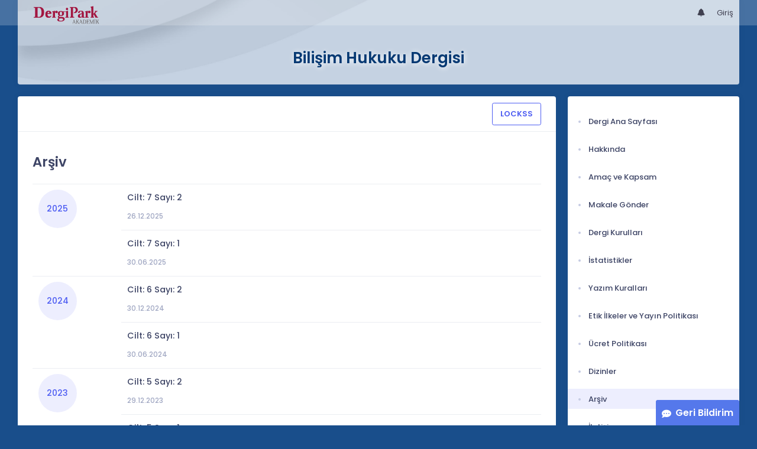

--- FILE ---
content_type: text/html; charset=UTF-8
request_url: https://dergipark.org.tr/tr/pub/bilisimhukukudergisi/archive?y=2021
body_size: 6612
content:
<!DOCTYPE html>
<html lang="tr">
<head prefix="og: https://ogp.me/ns#">
    <meta charset="UTF-8"/>
    <meta name="viewport" content="width=device-width, initial-scale=1.0, maximum-scale=1.0 shrink-to-fit=no">
    <meta http-equiv="X-UA-Compatible" content="IE=edge"/>

    <title>Bilişim Hukuku Dergisi &raquo;  Arşiv</title>
    <base href="/"/>
    <meta name="generator" content="uds"/>

            
    
                                
                            <link rel="stylesheet" href="/zollu/css/katex/katex.min.css">
        <link rel="stylesheet" href="/zollu/css/pages/zollu-backend.css">
        <link rel="stylesheet" href="/zollu/keen/vendors/custom/fullcalendar/fullcalendar.bundle.css">
        <link rel="stylesheet" href="/zollu/keen/css/demo3/pages/custom/general/user/profile-v1.css">
        <link rel="stylesheet" href="/zollu/keen/vendors/global/vendors.bundle.css">
        <link rel="stylesheet" href="/zollu/keen/css/demo3/style.bundle.css">
        <link rel="stylesheet" href="/zollu/keen/css/demo3/pages/custom/general/blog/grid-v2.css">
        <link rel="stylesheet" href="/zollu/keen/css/demo3/pages/custom/general/blog/post.css">
        <link rel="stylesheet" href="/zollu/keen/css/demo3/pages/custom/general/blog/list.css">
        <link rel="stylesheet" href="/zollu/keen/vendors/custom/datatables/datatables.bundle.css">
        <link rel="stylesheet"
              href="/zollu/js/jbfileuploader/lib/jquery-file-upload/css/jquery.fileupload.css">
        <link rel="stylesheet"
              href="/zollu/js/jbfileuploader/lib/jquery-file-upload/css/jquery.fileupload-ui.css">
        <link rel="stylesheet" href="/zollu/js/jbfileuploader/css/jbfileupload.css">
        <link rel="stylesheet" href="/zollu/css/site.css">
        <link rel="stylesheet" href="/zollu/css/pages/home.css">
        <link rel="stylesheet" href="/zollu/css/select2/select2.min.css">
        <link rel="stylesheet" href="/zollu/css/select2/select2-bootstrap.min.css">
        <link rel="stylesheet" href="/zollu/css/pages/feedback.css">
        <link rel="stylesheet" href="/zollu/css/pages/picker/nano.min.css">
    
    <link rel="stylesheet" type="text/css" href="/zollu/css/pages/journal.css">

            <!--suppress CssUnusedSymbol -->
        <style type="text/css">
            body.journal, .journal .paint-background {
                background-color: #194E8B;
            }
        </style>
    

        <link rel="shortcut icon" href="/favicon.ico" type="image/x-icon">
    <link rel="icon" href="/favicon.ico" type="image/x-icon">
    <link rel="dns-prefetch" href="https://www.google-analytics.com">
    <link rel="preconnect" href="https://www.google-analytics.com" crossorigin>
    <link rel="dns-prefetch" href="https://www.google.com">
    <link rel="preconnect" href="https://www.google.com" crossorigin>
    <link rel="dns-prefetch" href="https://www.google.com.tr">
    <link rel="preconnect" href="https://www.google.com.tr" crossorigin>
    <link rel="dns-prefetch" href="https://stats.g.doubleclick.net">
    <link rel="preconnect" href="https://stats.g.doubleclick.net" crossorigin>
    <link rel="dns-prefetch" href="https://fonts.googleapis.com">
    <link rel="preconnect" href="https://fonts.googleapis.com" crossorigin>
    <link rel="dns-prefetch" href="http://fonts.googleapis.com">
    <link rel="preconnect" href="http://fonts.googleapis.com" crossorigin>

    <script type="text/javascript">
        const current_language = 'tr';

        function changeLocale(langCode) {
            window.location.href = $('#link-alternate-' + langCode).attr('href');
        }
    </script>

    <script type="text/javascript" src="/zollu/js/zollu_user_session_info.js"></script>

    <script type="text/javascript" src="/tr/dp-feature-data.js"></script>

    <!-- Google Analytics -->
    <script async src="https://www.googletagmanager.com/gtag/js?id=G-694ZECXSSZ"></script>
    <script>
        window.dataLayer = window.dataLayer || [];

        function gtag() {
            dataLayer.push(arguments);
        }

        gtag('js', new Date());
        gtag('config', 'G-694ZECXSSZ');
        let dpUserCookie = getDpUserCookie();
        if (dpUserCookie !== undefined && dpUserCookie !== null && (userId = dpUserCookie.user_id) !== null) {
            gtag('set', {'user_id': userId});
        }
    </script>
</head>

    
<body class="kt-page--fixed kt-subheader--enabled kt-subheader--transparent zollu normalized journal"
      id="journal_page">

            


    


<nav id="header"
     class="navbar fixed-top navbar-fixed-top navbar-expand-lg navbar-light scrolled navbar-expand">
        <div class="kt-header" style="width: 100%;padding: 8px 0;">
        <div class="kt-header__top" style="height: inherit;">
            <div class="kt-container" id="header-container">
                                <div id="powered-by">
                                                            <a class="navbar-brand" href="//dergipark.org.tr/tr/">
                        <img src="/zollu/images/dergipark_header.png"
                             alt="DergiPark logo"/>
                    </a>
                </div>


                <a href="/tr/user/notification"
                   class="no-notification hide d-none  notification--item-set "
                   id="mobile-notification-count-wrapper">
                    <i class="flaticon2-notification" id="mobile-notification-icon"></i>
                    <span class="kt-badge" id="mobile-notification-badge"></span>
                </a>

                <button class="navbar-toggler collapsed" type="button" data-toggle="collapse"
                        data-target="#navbarToggler"
                        aria-controls="navbarToggler" aria-expanded="false" aria-label="Toggle navigation">
                    <span>&nbsp;</span>
                    <span>&nbsp;</span>
                    <span>&nbsp;</span>
                </button>

                <div class="collapse navbar-collapse navbar-put-right "
                     id="navbarToggler">
                    
                    <div style="margin-left: auto;">
                        <ul class="navbar-nav ml-auto">
                                                            <li class="nav-item hide d-none  d-block "
                                    id="header-user-notification">
                                    <a id="user-notification-count" class="nav-link"
                                       href="/tr/user/notification"><span
                                                class="flaticon2-notification"></span><label
                                                id="notification-count-aria-label"></label></a>
                                </li>
                                                                                                                    <li class="nav-item dropdown hide d-none" id="header-user-box-user-menu">
                                    <a class="nav-link dropdown-toggle color-black" href="#" id="userDropDown"
                                       data-toggle="dropdown" aria-haspopup="false" aria-expanded="false">
                                        <span id="userDropDown-user-avatar"></span>
                                        <span id="userDropDown-user-name"></span>
                                        <span id="userDropDown-user-badge"></span>
                                    </a>
                                    <div class="dropdown-menu dropdown-menu-right rounded-0"
                                         aria-labelledby="userDropDown">
                                        <a class="dropdown-item color-dergipark d-none"
                                           href="//dergipark.org.tr/tr/admin/panel"
                                           id="header-dashboard-item">
                                            <i class="icon-wrench symbol flaticon-grid-menu mr-1 mt-1 pr-1 color-dergipark"></i> Yönetici Paneli
                                        </a>

                                        <a class="dropdown-item"
                                           href="//dergipark.org.tr/tr/user/panel"
                                           id="header-user-panel-item">
                                            <i class="icon-wrench symbol flaticon-grid-menu mr-1 mt-1 pr-1"></i> Kullanıcı Paneli
                                        </a>

                                        <a class="dropdown-item d-none"
                                           href="//dergipark.org.tr/tr/user/publisher/panel"
                                           id="header-user-coordinator-panel-item">
                                            <i class="icon-wrench symbol flaticon-grid-menu mr-1 mt-1 pr-1"></i> Bilimsel Yayın Koordinatörü Paneli
                                        </a>

                                        <a class="dropdown-item"
                                           href="/tr/journal/my">
                                            <i class="icon-docs symbol flaticon2-open-text-book mr-1 mt-1 pr-1"></i> Dergilerim
                                        </a>

                                        <a class="dropdown-item d-none"
                                           href="//dergipark.org.tr/tr/user-project"
                                           id="header-user-project-item">
                                            <i class="icon-rocket symbol flaticon-folder-4 mr-1 mt-1 pr-1"></i> Araştırmalarım
                                        </a>

                                        <a class="dropdown-item d-none" id="menu-follower-item"
                                           href="//dergipark.org.tr/tr/user/user-followers">
                                            <i class="symbol flaticon2-speaker mr-1 mt-1 pr-1"></i> Takiplerim
                                        </a>

                                        <a class="dropdown-item" href="#" id="header-user-box-profile-link">
                                            <i class="icon-user symbol flaticon2-calendar-3 mr-1 mt-1 pr-1"></i> Profil
                                        </a>

                                        <div class="dropdown-divider"></div>

                                        <a class="dropdown-item" href="https://dergipark.org.tr/tr/logout">
                                            <i class="icon-logout symbol flaticon2-lock mr-1 mt-1 pr-1"></i> Çıkış
                                        </a>
                                    </div>
                                </li>
                                <li class="nav-item hide d-none" id="header-user-box-guest-menu">
                                    <a class="nav-link color-black"
                                       href="https://dergipark.org.tr/tr/login">Giriş</a>
                                </li>
                                                    </ul>
                                                    <script type="text/javascript">
                                function showUserBoxBlock(elemId) {
                                    document.getElementById(elemId).className =
                                        document.getElementById(elemId).className.replace(/d-none/, '');
                                    document.getElementById(elemId).className =
                                        document.getElementById(elemId).className.replace(/hide/, '');
                                }

                                if (isUserLoggedIn()) {

                                    // Substitute user data
                                    let userAvatar = getUserAvatar();

                                    document.getElementById('userDropDown-user-name').innerHTML = getUserFullNameFormatted();
                                    document.getElementById('header-user-box-profile-link').setAttribute('href', getUserProfileLink());

                                    // user dropdown alanındaki rozet kontrolü
                                    if (isApproved()) {
                                        document.getElementById('userDropDown-user-badge').innerHTML = "<img style='margin-top: -2px;' src='/zollu/images/dergipark-verified-badge.svg' width='20' height='20'/>";
                                    }

                                    if (userAvatar.length === 0) {
                                        userAvatar = '/zollu/images/default-avatar.png';
                                    }

                                    document.getElementById('userDropDown-user-avatar').innerHTML = '<img src="' + userAvatar + '" onerror="this.onerror=null;this.src=\'/zollu/images/default-avatar.png\';">';

                                    // User menu ready, it's show time!
                                    showUserBoxBlock('header-user-box-user-menu');
                                    showUserBoxBlock('header-user-notification');
                                    showUserBoxBlock('mobile-notification-count-wrapper');

                                    const userInfo = getUserInfo();
                                    if (canUseFollowerFeature(userInfo.username)) {
                                        document.getElementById('menu-follower-item').classList.remove("d-none");
                                        document.getElementById('header-user-project-item').classList.remove("d-none");
                                    }
                                    if (userInfo.is_admin == 1) {
                                        document.getElementById('header-dashboard-item').classList.remove("d-none");
                                    }
                                } else {
                                    // User is not logged in, display guest block right away!
                                    showUserBoxBlock('header-user-box-guest-menu');
                                }

                                var userDropDownElement = document.getElementById("userDropDown");
                                var userNavbar = document.getElementById("navbarToggler");
                                userDropDownElement.addEventListener('click', function () {
                                    if (!document.getElementById('header-user-box-user-menu').classList.contains('show')) {
                                        userNavbar.classList.add('sensitive-height');
                                    } else {
                                        userNavbar.classList.remove('sensitive-height');
                                    }
                                });
                                document.querySelector('[data-target="#navbarToggler"]').addEventListener('click', function () {
                                    if (document.getElementById('header-user-box-user-menu').classList.contains('show')) {
                                        userNavbar.classList.remove('sensitive-height');
                                    }
                                });
                            </script>
                                            </div>
                </div>
                            </div>
        </div>
    </div>
    </nav>        <div id="body-push-down">
            <div class="kt-content kt-grid__item kt-grid__item--fluid" id="kt_content">
        <div class="kt-container paint-background">
            <div class="kt-portlet j-title-portlet">
                <div class="row" aria-label="Bilişim Hukuku Dergisi">
                    <div class="col-lg-12" aria-hidden="true">
                        <div class="kt-heading kt-align-center" style="margin: 1.5rem 0 2.3rem;">
                                                        <a href="/tr/pub/bilisimhukukudergisi">
                                <h1 id="journal-title">Bilişim Hukuku Dergisi</h1>
                            </a>
                        </div>
                    </div>
                </div>
            </div>

            <!-- <Content> -->
                <div class="row" data-sticky-container>
        <div class="col-lg-9 col-md-8">
            <div class="kt-portlet">
                                                    <div class="kt-portlet__head">
                                    <div class="kt-portlet__head-label">
            <div class="kt-portlet__head-title"></div>
        </div>
        <div class="kt-portlet__head-toolbar">
            <div class="kt-portlet__head-wrapper">
                <a class="btn btn-outline-brand" style="font-weight: 600;"
                   href="/tr/pub/bilisimhukukudergisi/lockss-manifest">LOCKSS</a>
            </div>
        </div>
    
                    </div>
                                <div class="kt-portlet__body">
                                            <h1 class="kt-blog-post__title kt-heading kt-heading--lg kt-heading--medium">Arşiv</h1>
                    
                    
                    <div class="kt-blog-post__content" style="overflow-wrap: break-word !important;">
                            <table class="table">
                                                    <tr>
                                            <td rowspan="2" style="width: 150px;">
                            <a id="y2025"></a>

                            <div class="kt-widget-12">
                                <div class="kt-widget-12__body">
                                    <div class="kt-widget-12__head">
                                        <div class="kt-widget-12__date kt-widget-12__date--brand">
                                            <span class="kt-widget-12__month">2025</span>
                                        </div>
                                    </div>
                                </div>
                            </div>

                        </td>
                    
                    <td>
                                                                        <div class="kt-widget-17">
                            <div class="kt-widget-17__item">
                                <div class="kt-widget-17__product">
                                    <div class="kt-widget-17__product-desc">
                                        <a href="/tr/pub/bilisimhukukudergisi/issue/99357">
                                            <div class="kt-widget-17__title d-flex align-items-center">
                                                Cilt: 7 Sayı: 2
                                                                                            </div>
                                        </a>
                                                                                    <div class="kt-widget-17__sku">
                                                26.12.2025
                                            </div>
                                                                            </div>
                                </div>
                                <div class="kt-widget-17__prices">
                                    <div class="kt-widget-17__total">
                                                                            </div>
                                </div>
                            </div>
                        </div>

                    </td>
                </tr>
                                            <tr>
                    
                    <td>
                                                                        <div class="kt-widget-17">
                            <div class="kt-widget-17__item">
                                <div class="kt-widget-17__product">
                                    <div class="kt-widget-17__product-desc">
                                        <a href="/tr/pub/bilisimhukukudergisi/issue/93380">
                                            <div class="kt-widget-17__title d-flex align-items-center">
                                                Cilt: 7 Sayı: 1
                                                                                            </div>
                                        </a>
                                                                                    <div class="kt-widget-17__sku">
                                                30.06.2025
                                            </div>
                                                                            </div>
                                </div>
                                <div class="kt-widget-17__prices">
                                    <div class="kt-widget-17__total">
                                                                            </div>
                                </div>
                            </div>
                        </div>

                    </td>
                </tr>
                                                                <tr>
                                            <td rowspan="2" style="width: 150px;">
                            <a id="y2024"></a>

                            <div class="kt-widget-12">
                                <div class="kt-widget-12__body">
                                    <div class="kt-widget-12__head">
                                        <div class="kt-widget-12__date kt-widget-12__date--brand">
                                            <span class="kt-widget-12__month">2024</span>
                                        </div>
                                    </div>
                                </div>
                            </div>

                        </td>
                    
                    <td>
                                                                        <div class="kt-widget-17">
                            <div class="kt-widget-17__item">
                                <div class="kt-widget-17__product">
                                    <div class="kt-widget-17__product-desc">
                                        <a href="/tr/pub/bilisimhukukudergisi/issue/89401">
                                            <div class="kt-widget-17__title d-flex align-items-center">
                                                Cilt: 6 Sayı: 2
                                                                                            </div>
                                        </a>
                                                                                    <div class="kt-widget-17__sku">
                                                30.12.2024
                                            </div>
                                                                            </div>
                                </div>
                                <div class="kt-widget-17__prices">
                                    <div class="kt-widget-17__total">
                                                                            </div>
                                </div>
                            </div>
                        </div>

                    </td>
                </tr>
                                            <tr>
                    
                    <td>
                                                                        <div class="kt-widget-17">
                            <div class="kt-widget-17__item">
                                <div class="kt-widget-17__product">
                                    <div class="kt-widget-17__product-desc">
                                        <a href="/tr/pub/bilisimhukukudergisi/issue/85766">
                                            <div class="kt-widget-17__title d-flex align-items-center">
                                                Cilt: 6 Sayı: 1
                                                                                            </div>
                                        </a>
                                                                                    <div class="kt-widget-17__sku">
                                                30.06.2024
                                            </div>
                                                                            </div>
                                </div>
                                <div class="kt-widget-17__prices">
                                    <div class="kt-widget-17__total">
                                                                            </div>
                                </div>
                            </div>
                        </div>

                    </td>
                </tr>
                                                                <tr>
                                            <td rowspan="2" style="width: 150px;">
                            <a id="y2023"></a>

                            <div class="kt-widget-12">
                                <div class="kt-widget-12__body">
                                    <div class="kt-widget-12__head">
                                        <div class="kt-widget-12__date kt-widget-12__date--brand">
                                            <span class="kt-widget-12__month">2023</span>
                                        </div>
                                    </div>
                                </div>
                            </div>

                        </td>
                    
                    <td>
                                                                        <div class="kt-widget-17">
                            <div class="kt-widget-17__item">
                                <div class="kt-widget-17__product">
                                    <div class="kt-widget-17__product-desc">
                                        <a href="/tr/pub/bilisimhukukudergisi/issue/80133">
                                            <div class="kt-widget-17__title d-flex align-items-center">
                                                Cilt: 5 Sayı: 2
                                                                                            </div>
                                        </a>
                                                                                    <div class="kt-widget-17__sku">
                                                29.12.2023
                                            </div>
                                                                            </div>
                                </div>
                                <div class="kt-widget-17__prices">
                                    <div class="kt-widget-17__total">
                                                                            </div>
                                </div>
                            </div>
                        </div>

                    </td>
                </tr>
                                            <tr>
                    
                    <td>
                                                                        <div class="kt-widget-17">
                            <div class="kt-widget-17__item">
                                <div class="kt-widget-17__product">
                                    <div class="kt-widget-17__product-desc">
                                        <a href="/tr/pub/bilisimhukukudergisi/issue/78414">
                                            <div class="kt-widget-17__title d-flex align-items-center">
                                                Cilt: 5 Sayı: 1
                                                                                            </div>
                                        </a>
                                                                                    <div class="kt-widget-17__sku">
                                                30.06.2023
                                            </div>
                                                                            </div>
                                </div>
                                <div class="kt-widget-17__prices">
                                    <div class="kt-widget-17__total">
                                                                            </div>
                                </div>
                            </div>
                        </div>

                    </td>
                </tr>
                                                                <tr>
                                            <td rowspan="2" style="width: 150px;">
                            <a id="y2022"></a>

                            <div class="kt-widget-12">
                                <div class="kt-widget-12__body">
                                    <div class="kt-widget-12__head">
                                        <div class="kt-widget-12__date kt-widget-12__date--brand">
                                            <span class="kt-widget-12__month">2022</span>
                                        </div>
                                    </div>
                                </div>
                            </div>

                        </td>
                    
                    <td>
                                                                        <div class="kt-widget-17">
                            <div class="kt-widget-17__item">
                                <div class="kt-widget-17__product">
                                    <div class="kt-widget-17__product-desc">
                                        <a href="/tr/pub/bilisimhukukudergisi/issue/74937">
                                            <div class="kt-widget-17__title d-flex align-items-center">
                                                Cilt: 4 Sayı: 2
                                                                                            </div>
                                        </a>
                                                                                    <div class="kt-widget-17__sku">
                                                31.12.2022
                                            </div>
                                                                            </div>
                                </div>
                                <div class="kt-widget-17__prices">
                                    <div class="kt-widget-17__total">
                                                                            </div>
                                </div>
                            </div>
                        </div>

                    </td>
                </tr>
                                            <tr>
                    
                    <td>
                                                                        <div class="kt-widget-17">
                            <div class="kt-widget-17__item">
                                <div class="kt-widget-17__product">
                                    <div class="kt-widget-17__product-desc">
                                        <a href="/tr/pub/bilisimhukukudergisi/issue/70937">
                                            <div class="kt-widget-17__title d-flex align-items-center">
                                                Cilt: 4 Sayı: 1
                                                                                            </div>
                                        </a>
                                                                                    <div class="kt-widget-17__sku">
                                                30.06.2022
                                            </div>
                                                                            </div>
                                </div>
                                <div class="kt-widget-17__prices">
                                    <div class="kt-widget-17__total">
                                                                            </div>
                                </div>
                            </div>
                        </div>

                    </td>
                </tr>
                                                                <tr>
                                            <td rowspan="2" style="width: 150px;">
                            <a id="y2021"></a>

                            <div class="kt-widget-12">
                                <div class="kt-widget-12__body">
                                    <div class="kt-widget-12__head">
                                        <div class="kt-widget-12__date kt-widget-12__date--brand">
                                            <span class="kt-widget-12__month">2021</span>
                                        </div>
                                    </div>
                                </div>
                            </div>

                        </td>
                    
                    <td>
                                                                        <div class="kt-widget-17">
                            <div class="kt-widget-17__item">
                                <div class="kt-widget-17__product">
                                    <div class="kt-widget-17__product-desc">
                                        <a href="/tr/pub/bilisimhukukudergisi/issue/67790">
                                            <div class="kt-widget-17__title d-flex align-items-center">
                                                Cilt: 3 Sayı: 2
                                                                                            </div>
                                        </a>
                                                                                    <div class="kt-widget-17__sku">
                                                31.12.2021
                                            </div>
                                                                            </div>
                                </div>
                                <div class="kt-widget-17__prices">
                                    <div class="kt-widget-17__total">
                                                                            </div>
                                </div>
                            </div>
                        </div>

                    </td>
                </tr>
                                            <tr>
                    
                    <td>
                                                                        <div class="kt-widget-17">
                            <div class="kt-widget-17__item">
                                <div class="kt-widget-17__product">
                                    <div class="kt-widget-17__product-desc">
                                        <a href="/tr/pub/bilisimhukukudergisi/issue/63317">
                                            <div class="kt-widget-17__title d-flex align-items-center">
                                                Cilt: 3 Sayı: 1
                                                                                            </div>
                                        </a>
                                                                                    <div class="kt-widget-17__sku">
                                                30.06.2021
                                            </div>
                                                                            </div>
                                </div>
                                <div class="kt-widget-17__prices">
                                    <div class="kt-widget-17__total">
                                                                            </div>
                                </div>
                            </div>
                        </div>

                    </td>
                </tr>
                                                                <tr>
                                            <td rowspan="2" style="width: 150px;">
                            <a id="y2020"></a>

                            <div class="kt-widget-12">
                                <div class="kt-widget-12__body">
                                    <div class="kt-widget-12__head">
                                        <div class="kt-widget-12__date kt-widget-12__date--brand">
                                            <span class="kt-widget-12__month">2020</span>
                                        </div>
                                    </div>
                                </div>
                            </div>

                        </td>
                    
                    <td>
                                                                        <div class="kt-widget-17">
                            <div class="kt-widget-17__item">
                                <div class="kt-widget-17__product">
                                    <div class="kt-widget-17__product-desc">
                                        <a href="/tr/pub/bilisimhukukudergisi/issue/60052">
                                            <div class="kt-widget-17__title d-flex align-items-center">
                                                Cilt: 2 Sayı: 2
                                                                                            </div>
                                        </a>
                                                                                    <div class="kt-widget-17__sku">
                                                30.12.2020
                                            </div>
                                                                            </div>
                                </div>
                                <div class="kt-widget-17__prices">
                                    <div class="kt-widget-17__total">
                                                                            </div>
                                </div>
                            </div>
                        </div>

                    </td>
                </tr>
                                            <tr>
                    
                    <td>
                                                                        <div class="kt-widget-17">
                            <div class="kt-widget-17__item">
                                <div class="kt-widget-17__product">
                                    <div class="kt-widget-17__product-desc">
                                        <a href="/tr/pub/bilisimhukukudergisi/issue/55647">
                                            <div class="kt-widget-17__title d-flex align-items-center">
                                                Cilt: 2 Sayı: 1
                                                                                            </div>
                                        </a>
                                                                                    <div class="kt-widget-17__sku">
                                                30.06.2020
                                            </div>
                                                                            </div>
                                </div>
                                <div class="kt-widget-17__prices">
                                    <div class="kt-widget-17__total">
                                                                            </div>
                                </div>
                            </div>
                        </div>

                    </td>
                </tr>
                                                                <tr>
                                            <td rowspan="2" style="width: 150px;">
                            <a id="y2019"></a>

                            <div class="kt-widget-12">
                                <div class="kt-widget-12__body">
                                    <div class="kt-widget-12__head">
                                        <div class="kt-widget-12__date kt-widget-12__date--brand">
                                            <span class="kt-widget-12__month">2019</span>
                                        </div>
                                    </div>
                                </div>
                            </div>

                        </td>
                    
                    <td>
                                                                        <div class="kt-widget-17">
                            <div class="kt-widget-17__item">
                                <div class="kt-widget-17__product">
                                    <div class="kt-widget-17__product-desc">
                                        <a href="/tr/pub/bilisimhukukudergisi/issue/52214">
                                            <div class="kt-widget-17__title d-flex align-items-center">
                                                Cilt: 1 Sayı: 2
                                                                                            </div>
                                        </a>
                                                                                    <div class="kt-widget-17__sku">
                                                31.12.2019
                                            </div>
                                                                            </div>
                                </div>
                                <div class="kt-widget-17__prices">
                                    <div class="kt-widget-17__total">
                                                                            </div>
                                </div>
                            </div>
                        </div>

                    </td>
                </tr>
                                            <tr>
                    
                    <td>
                                                                        <div class="kt-widget-17">
                            <div class="kt-widget-17__item">
                                <div class="kt-widget-17__product">
                                    <div class="kt-widget-17__product-desc">
                                        <a href="/tr/pub/bilisimhukukudergisi/issue/47461">
                                            <div class="kt-widget-17__title d-flex align-items-center">
                                                Cilt: 1 Sayı: 1
                                                                                            </div>
                                        </a>
                                                                                    <div class="kt-widget-17__sku">
                                                31.07.2019
                                            </div>
                                                                            </div>
                                </div>
                                <div class="kt-widget-17__prices">
                                    <div class="kt-widget-17__total">
                                                                            </div>
                                </div>
                            </div>
                        </div>

                    </td>
                </tr>
                        </table>
                    </div>
                                                                                                                                </div>
                                            </div>
        </div>

        <div class="col-lg-3 col-md-4 journal_panel_menu">
                            
                <div class="kt-portlet sticky" id="journal_right_menu_portlet">
    <div class="kt-portlet__body">
        <div class="kt-section">
            <div class="kt-section__content kt-section__content--x-fit">
                <ul class="kt-nav kt-nav--bold kt-nav--lg-space kt-nav--v4" role="tablist">
                                                                                                                                <li class="kt-nav__item ">
                                <a class="kt-nav__link" href="/tr/pub/bilisimhukukudergisi">
                                    <span class="kt-nav__link-bullet kt-nav__link-bullet--dot"><span></span></span>
                                    <span class="kt-nav__link-text">Dergi Ana Sayfası</span>
                                </a>
                            </li>
                                                                                                                                        <li class="kt-nav__item ">
                                <a class="kt-nav__link" href="/tr/pub/bilisimhukukudergisi/about-journal">
                                    <span class="kt-nav__link-bullet kt-nav__link-bullet--dot"><span></span></span>
                                    <span class="kt-nav__link-text">Hakkında</span>
                                </a>
                            </li>
                                                                                                                                        <li class="kt-nav__item ">
                                <a class="kt-nav__link" href="/tr/pub/bilisimhukukudergisi/aim-and-scope">
                                    <span class="kt-nav__link-bullet kt-nav__link-bullet--dot"><span></span></span>
                                    <span class="kt-nav__link-text">Amaç ve Kapsam</span>
                                </a>
                            </li>
                                                                                                                                        <li class="kt-nav__item ">
                                <a class="kt-nav__link" href="/tr/journal/2973/submission/step/manuscript/new">
                                    <span class="kt-nav__link-bullet kt-nav__link-bullet--dot"><span></span></span>
                                    <span class="kt-nav__link-text">Makale Gönder</span>
                                </a>
                            </li>
                                                                                                                                        <li class="kt-nav__item ">
                                <a class="kt-nav__link" href="/tr/pub/bilisimhukukudergisi/board">
                                    <span class="kt-nav__link-bullet kt-nav__link-bullet--dot"><span></span></span>
                                    <span class="kt-nav__link-text">Dergi Kurulları</span>
                                </a>
                            </li>
                                                                                                                                        <li class="kt-nav__item ">
                                <a class="kt-nav__link" href="/tr/pub/bilisimhukukudergisi/rejection-statistics">
                                    <span class="kt-nav__link-bullet kt-nav__link-bullet--dot"><span></span></span>
                                    <span class="kt-nav__link-text">İstatistikler</span>
                                </a>
                            </li>
                                                                                                                                        <li class="kt-nav__item ">
                                <a class="kt-nav__link" href="/tr/pub/bilisimhukukudergisi/writing-rules">
                                    <span class="kt-nav__link-bullet kt-nav__link-bullet--dot"><span></span></span>
                                    <span class="kt-nav__link-text">Yazım Kuralları</span>
                                </a>
                            </li>
                                                                                                                                        <li class="kt-nav__item ">
                                <a class="kt-nav__link" href="/tr/pub/bilisimhukukudergisi/policy">
                                    <span class="kt-nav__link-bullet kt-nav__link-bullet--dot"><span></span></span>
                                    <span class="kt-nav__link-text">Etik İlkeler ve Yayın Politikası</span>
                                </a>
                            </li>
                                                                                                                                        <li class="kt-nav__item ">
                                <a class="kt-nav__link" href="/tr/pub/bilisimhukukudergisi/price-policy">
                                    <span class="kt-nav__link-bullet kt-nav__link-bullet--dot"><span></span></span>
                                    <span class="kt-nav__link-text">Ücret Politikası</span>
                                </a>
                            </li>
                                                                                                                                        <li class="kt-nav__item ">
                                <a class="kt-nav__link" href="/tr/pub/bilisimhukukudergisi/indexes">
                                    <span class="kt-nav__link-bullet kt-nav__link-bullet--dot"><span></span></span>
                                    <span class="kt-nav__link-text">Dizinler</span>
                                </a>
                            </li>
                                                                                                                                                                                                    <li class="kt-nav__item active">
                                <a class="kt-nav__link" href="/tr/pub/bilisimhukukudergisi/archive">
                                    <span class="kt-nav__link-bullet kt-nav__link-bullet--dot"><span></span></span>
                                    <span class="kt-nav__link-text">Arşiv</span>
                                </a>
                            </li>
                                                                                                                                        <li class="kt-nav__item ">
                                <a class="kt-nav__link" href="/tr/pub/bilisimhukukudergisi/contacts">
                                    <span class="kt-nav__link-bullet kt-nav__link-bullet--dot"><span></span></span>
                                    <span class="kt-nav__link-text">İletişim</span>
                                </a>
                            </li>
                                                                                                        <li class="kt-separator kt-separator--border-solid"></li>
                                                                                                                                                        <li class="kt-nav__item ">
                                <a class="kt-nav__link" href="/tr/pub/bilisimhukukudergisi/page/12560">
                                    <span class="kt-nav__link-bullet kt-nav__link-bullet--dot"><span></span></span>
                                    <span class="kt-nav__link-text">Değerlendirme Süreci</span>
                                </a>
                            </li>
                                                                                                                                        <li class="kt-nav__item ">
                                <a class="kt-nav__link" href="/tr/pub/bilisimhukukudergisi/page/12359">
                                    <span class="kt-nav__link-bullet kt-nav__link-bullet--dot"><span></span></span>
                                    <span class="kt-nav__link-text">İntihal Politikası</span>
                                </a>
                            </li>
                                                                                                                </ul>
            </div>
        </div>
    </div>
</div>

                                                                                                                        <div id="feedback-block">
    <button href="javascript:;" class="btn btn-info feedback-btn p-3" data-toggle="modal" data-target="#feedbackModal">
        <i class="fa fa-comment-dots" aria-hidden="true"></i>Geri Bildirim</button>
</div>
<div class="modal fade" id="feedbackModal" tabindex="-1" role="dialog"
     aria-label="Geri bildirim yapılacak seçenek menüsü" aria-hidden="true" style="display: none;">
    <div class="modal-dialog modal-dialog-centered mt-0" role="document">
        <div class="modal-content">
            <div class="modal-header">
                <button type="button" class="close" data-dismiss="modal" aria-label="Kapat">
                    <span aria-hidden="true">×</span>
                </button>
            </div>
            <div class="modal-body pt-4 pb-4">
                <div class="text-center">
                    <p class="fw-600">Lütfen geri bildirimde bulunmak istediğiniz birimi seçin.</p>
                    <a href="/tr/feedback/journal/bilisimhukukudergisi/new"
                       class="btn btn-outline-brand feedback-selection-btn">
                        Dergiye Geri Bildirim Gönder</a>
                                                                                                                    <a href="https://jira.ulakbim.gov.tr/servicedesk/customer/portal/3" class="btn btn-outline-brand feedback-selection-btn" target="_blank">
                            DergiPark&#039;a Geri Bildirim Gönder</a>
                                    </div>
            </div>
        </div>
    </div>
</div>
                                    </div>
    </div>
            <!-- </Content> -->

                            <div class="row">
                    <div class="col">
                        <div class="kt-portlet">
                            <div class="kt-portlet__body overflow-auto">
                                <p class="MsoNormal" style="font-size:12.6px;text-indent:0cm;line-height:normal;"><img src="https://dergipark.org.tr/tr/download/journal-file/23439" style="width:162.5px;height:56.686px;" alt="23439" /><br /></p><p class="MsoNormal" style="font-size:12.6px;text-indent:0cm;line-height:normal;">Bilişim Hukuku Dergisi <a href="https://creativecommons.org/licenses/by-nc/4.0/deed.tr">Creative Commons Atıf-GayriTicari 4.0 Uluslararası Lisansı</a> ile lisanslanmıştır.</p>
                            </div>
                        </div>
                    </div>
                </div>
                    </div>
    </div>
            <div id="feedback-block">
    <button href="javascript:;" class="btn btn-info feedback-btn p-3" data-toggle="modal" data-target="#feedbackModal">
        <i class="fa fa-comment-dots" aria-hidden="true"></i>Geri Bildirim</button>
</div>
<div class="modal fade" id="feedbackModal" tabindex="-1" role="dialog"
     aria-label="Geri bildirim yapılacak seçenek menüsü" aria-hidden="true" style="display: none;">
    <div class="modal-dialog modal-dialog-centered mt-0" role="document">
        <div class="modal-content">
            <div class="modal-header">
                <button type="button" class="close" data-dismiss="modal" aria-label="Kapat">
                    <span aria-hidden="true">×</span>
                </button>
            </div>
            <div class="modal-body pt-4 pb-4">
                <div class="text-center">
                    <p class="fw-600">Lütfen geri bildirimde bulunmak istediğiniz birimi seçin.</p>
                    <a href="/tr/feedback/journal/bilisimhukukudergisi/new"
                       class="btn btn-outline-brand feedback-selection-btn">
                        Dergiye Geri Bildirim Gönder</a>
                                                                                                                    <a href="https://jira.ulakbim.gov.tr/servicedesk/customer/portal/3" class="btn btn-outline-brand feedback-selection-btn" target="_blank">
                            DergiPark&#039;a Geri Bildirim Gönder</a>
                                    </div>
            </div>
        </div>
    </div>
</div>
    
    </div>
    


    
    <script src="https://ajax.googleapis.com/ajax/libs/webfont/1.6.16/webfont.js"></script>
    <script>
        WebFont.load({
            google: {
                "families": [
                    "Poppins:300,400,500,600,700"]
            },
            active: function () {
                sessionStorage.fonts = true;
            }
        });
    </script>
        <script src="/zollu/js/jquery.min.js"></script>
    <script src="/zollu/keen/vendors/global/vendors.bundle.js"></script>
    <script src="/zollu/keen/js/demo3/scripts.bundle.js"></script>
    <script src="/zollu/keen/vendors/custom/datatables/datatables.bundle.js"></script>
    <script src="/zollu/js/katex/katex.min.js"></script>
    <script src="/zollu/js/katex/auto-render.min.js"></script>
    <script src="/zollu/js/flashbag.js"></script>
    <script src="/zollu/js/navbar-top.js"></script>
    <script src="/zollu/bundles/fosjsrouting/js/router.js"></script>
    <script src="/zollu/bundles/jbfileuploader/lib/jquery-file-upload/js/vendor/jquery.ui.widget.js"></script>
    <script src="/zollu/js/jbfileuploader/lib/jquery-file-upload/js/jquery.iframe-transport.js"></script>
    <script src="/zollu/js/jbfileuploader/lib/jquery-file-upload/js/jquery.fileupload.js"></script>
    <script src="/zollu/js/jbfileuploader/js/jbfileupload.js"></script>
    <script src="/zollu/js/jbfileuploader/lib/jcrop/js/jquery.Jcrop.js"></script>
    <script src="/zollu/js/jquery-ui.min.js"></script>
    <script src="/zollu/js/pages/zollu-backend.js"></script>
    <script src="/zollu/js/select2/select2.min.js"></script>
    <script src="/zollu/bundles/ojscore/js/select2_sortable.js"></script>
    <script src="/zollu/bundles/ojscore/js/remote_selection.js"></script>
    <script src="/zollu/bundles/ojscore/js/ucfirst.js"></script>
    <script src="/zollu/bundles/bazingajstranslation/js/translator.min.js"></script>
    <script src="/zollu/js/common.js"></script>
    <script src="/zollu/js/format-user-name.js"></script>
    <script src="/zollu/js/diplab.js"></script>
    <script src="/zollu/bundles/ojscore/js/alert_util.js"></script>
    <script src="/zollu/js/chartjs-plugin-labels.js"></script>
    <script src="/zollu/js/multiple_mail.js"></script>
    <script src="/zollu/bundles/ojscore/js/mask_platforms.js"></script>
    <script src="/zollu/js/confirmation.js"></script>
    <script src="/zollu/js/prevent-double-submit.js"></script>
    <script src="/tr/pub/translations?locale=tr"></script>
    <script src="/zollu/js/subject/subject_selector.js"></script>
    <script src="/zollu/js/pages/article/zollu_star.js"></script>
    <script src="/zollu/js/pages/picker/pickr.min.js"></script>
    <script src="/pub/js/routing?callback=fos.Router.setData&amp;lang=tr"></script>

    <script type="text/javascript" src="/zollu/js/copy_clipboard.js"></script>

    <script type="text/x-mathjax-config">
        MathJax.Hub.Config({
            tex2jax: {
                 inlineMath: [['$','$'], ['\\(','\\)']],
                 ignoreClass: "no-latex",
                 processClass: "latex"
            },
            displayAlign: "center"
        });
    </script>
    <script type="text/javascript" src="/zollu/js/mathjax/MathJax.js?config=TeX-MML-AM_CHTML"></script>



    <script type="text/javascript">
        $(document).ready(function () {

            renderMathInElement(document.body);
        });
    </script>
</body>

</html>


--- FILE ---
content_type: application/javascript; charset=utf-8
request_url: https://dergipark.org.tr/zollu/js/confirmation.js
body_size: 185
content:
$("a.confirmation-action").on('click', function (e) {
    e.preventDefault();
    let $that = $(this);
    swal.fire({
        title: $that.attr('data-confirmation-msg'),
        allowOutsideClick: false,
        type: 'warning',
        showCancelButton: true,
        cancelButtonText: Translator.trans('no'),
        confirmButtonText: Translator.trans('yes'),
        reverseButtons: true
    }).then(function(result){
        if (result.value) {
            (new AlertUtil()).showLoadingSwal();
            window.location.href = $that.attr('href');
        }
    });
});

--- FILE ---
content_type: application/javascript; charset=utf-8
request_url: https://dergipark.org.tr/zollu/bundles/ojscore/js/remote_selection.js
body_size: 484
content:
RemoteSelection = function (params) {

    this.addBtnId = params.addBtnId;
    this.elementClass = params.elementClass;
    this.routingName = params.routingName;
    this.minimumInputLength = params.minimumInputLength;
    this.placeholder = params.placeholder;

    var _that = this;
    $("."+this.elementClass).each(function () {
        _that.attachSelect2($(this));
    });

    $("#"+this.addBtnId).on('click', function () {

        $("."+_that.elementClass).each(function () {
            _that.attachSelect2($(this));
        });
    });
};

RemoteSelection.prototype.attachSelect2 = function (element) {

    var attachedClass = 'attached-select2-event';
    if(!element.hasClass(attachedClass))
    {
        element.select2({
            placeholder: this.placeholder,
            allowClear: true,
            width: '100%',
            ajax: {
                url: Routing.generate(this.routingName),
                dataType: 'json',
                delay: 250,
                data: function (params) {
                    return {
                        q: params.term
                    };
                },
                processResults: function (data) {
                    return {
                        results: data
                    };
                },
                cache: true
            },
            minimumInputLength: this.minimumInputLength,
            language: {
                searching: function(){
                    return  Translator.trans('ajax.remote.select.searching')
                },
                noResults: function () {
                    return  Translator.trans('ajax.remote.select.no.results')
                },
                inputTooShort: function (a) {
                    var b = a.minimum - a.input.length;
                    return Translator.trans('ajax.remote.select.input',{'min_length': b})
                },
                errorLoading: function(){
                    return Translator.trans('ajax.remote.select.error.loading')
                }
            }
        });
        element.addClass(attachedClass);
    }
};